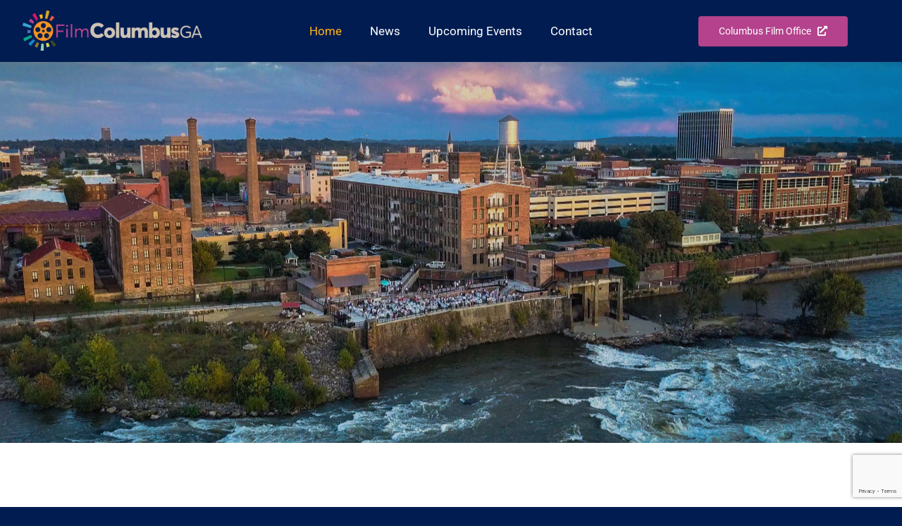

--- FILE ---
content_type: text/html; charset=utf-8
request_url: https://www.google.com/recaptcha/api2/anchor?ar=1&k=6LdRfuYqAAAAABeExLXEsHWZfYt8KLjt9DFaP7I5&co=aHR0cHM6Ly93d3cuZmlsbWNvbHVtYnVzZ2FuZXdzLmNvbTo0NDM.&hl=en&v=PoyoqOPhxBO7pBk68S4YbpHZ&size=invisible&anchor-ms=20000&execute-ms=30000&cb=ajuj9fjs1ukc
body_size: 48693
content:
<!DOCTYPE HTML><html dir="ltr" lang="en"><head><meta http-equiv="Content-Type" content="text/html; charset=UTF-8">
<meta http-equiv="X-UA-Compatible" content="IE=edge">
<title>reCAPTCHA</title>
<style type="text/css">
/* cyrillic-ext */
@font-face {
  font-family: 'Roboto';
  font-style: normal;
  font-weight: 400;
  font-stretch: 100%;
  src: url(//fonts.gstatic.com/s/roboto/v48/KFO7CnqEu92Fr1ME7kSn66aGLdTylUAMa3GUBHMdazTgWw.woff2) format('woff2');
  unicode-range: U+0460-052F, U+1C80-1C8A, U+20B4, U+2DE0-2DFF, U+A640-A69F, U+FE2E-FE2F;
}
/* cyrillic */
@font-face {
  font-family: 'Roboto';
  font-style: normal;
  font-weight: 400;
  font-stretch: 100%;
  src: url(//fonts.gstatic.com/s/roboto/v48/KFO7CnqEu92Fr1ME7kSn66aGLdTylUAMa3iUBHMdazTgWw.woff2) format('woff2');
  unicode-range: U+0301, U+0400-045F, U+0490-0491, U+04B0-04B1, U+2116;
}
/* greek-ext */
@font-face {
  font-family: 'Roboto';
  font-style: normal;
  font-weight: 400;
  font-stretch: 100%;
  src: url(//fonts.gstatic.com/s/roboto/v48/KFO7CnqEu92Fr1ME7kSn66aGLdTylUAMa3CUBHMdazTgWw.woff2) format('woff2');
  unicode-range: U+1F00-1FFF;
}
/* greek */
@font-face {
  font-family: 'Roboto';
  font-style: normal;
  font-weight: 400;
  font-stretch: 100%;
  src: url(//fonts.gstatic.com/s/roboto/v48/KFO7CnqEu92Fr1ME7kSn66aGLdTylUAMa3-UBHMdazTgWw.woff2) format('woff2');
  unicode-range: U+0370-0377, U+037A-037F, U+0384-038A, U+038C, U+038E-03A1, U+03A3-03FF;
}
/* math */
@font-face {
  font-family: 'Roboto';
  font-style: normal;
  font-weight: 400;
  font-stretch: 100%;
  src: url(//fonts.gstatic.com/s/roboto/v48/KFO7CnqEu92Fr1ME7kSn66aGLdTylUAMawCUBHMdazTgWw.woff2) format('woff2');
  unicode-range: U+0302-0303, U+0305, U+0307-0308, U+0310, U+0312, U+0315, U+031A, U+0326-0327, U+032C, U+032F-0330, U+0332-0333, U+0338, U+033A, U+0346, U+034D, U+0391-03A1, U+03A3-03A9, U+03B1-03C9, U+03D1, U+03D5-03D6, U+03F0-03F1, U+03F4-03F5, U+2016-2017, U+2034-2038, U+203C, U+2040, U+2043, U+2047, U+2050, U+2057, U+205F, U+2070-2071, U+2074-208E, U+2090-209C, U+20D0-20DC, U+20E1, U+20E5-20EF, U+2100-2112, U+2114-2115, U+2117-2121, U+2123-214F, U+2190, U+2192, U+2194-21AE, U+21B0-21E5, U+21F1-21F2, U+21F4-2211, U+2213-2214, U+2216-22FF, U+2308-230B, U+2310, U+2319, U+231C-2321, U+2336-237A, U+237C, U+2395, U+239B-23B7, U+23D0, U+23DC-23E1, U+2474-2475, U+25AF, U+25B3, U+25B7, U+25BD, U+25C1, U+25CA, U+25CC, U+25FB, U+266D-266F, U+27C0-27FF, U+2900-2AFF, U+2B0E-2B11, U+2B30-2B4C, U+2BFE, U+3030, U+FF5B, U+FF5D, U+1D400-1D7FF, U+1EE00-1EEFF;
}
/* symbols */
@font-face {
  font-family: 'Roboto';
  font-style: normal;
  font-weight: 400;
  font-stretch: 100%;
  src: url(//fonts.gstatic.com/s/roboto/v48/KFO7CnqEu92Fr1ME7kSn66aGLdTylUAMaxKUBHMdazTgWw.woff2) format('woff2');
  unicode-range: U+0001-000C, U+000E-001F, U+007F-009F, U+20DD-20E0, U+20E2-20E4, U+2150-218F, U+2190, U+2192, U+2194-2199, U+21AF, U+21E6-21F0, U+21F3, U+2218-2219, U+2299, U+22C4-22C6, U+2300-243F, U+2440-244A, U+2460-24FF, U+25A0-27BF, U+2800-28FF, U+2921-2922, U+2981, U+29BF, U+29EB, U+2B00-2BFF, U+4DC0-4DFF, U+FFF9-FFFB, U+10140-1018E, U+10190-1019C, U+101A0, U+101D0-101FD, U+102E0-102FB, U+10E60-10E7E, U+1D2C0-1D2D3, U+1D2E0-1D37F, U+1F000-1F0FF, U+1F100-1F1AD, U+1F1E6-1F1FF, U+1F30D-1F30F, U+1F315, U+1F31C, U+1F31E, U+1F320-1F32C, U+1F336, U+1F378, U+1F37D, U+1F382, U+1F393-1F39F, U+1F3A7-1F3A8, U+1F3AC-1F3AF, U+1F3C2, U+1F3C4-1F3C6, U+1F3CA-1F3CE, U+1F3D4-1F3E0, U+1F3ED, U+1F3F1-1F3F3, U+1F3F5-1F3F7, U+1F408, U+1F415, U+1F41F, U+1F426, U+1F43F, U+1F441-1F442, U+1F444, U+1F446-1F449, U+1F44C-1F44E, U+1F453, U+1F46A, U+1F47D, U+1F4A3, U+1F4B0, U+1F4B3, U+1F4B9, U+1F4BB, U+1F4BF, U+1F4C8-1F4CB, U+1F4D6, U+1F4DA, U+1F4DF, U+1F4E3-1F4E6, U+1F4EA-1F4ED, U+1F4F7, U+1F4F9-1F4FB, U+1F4FD-1F4FE, U+1F503, U+1F507-1F50B, U+1F50D, U+1F512-1F513, U+1F53E-1F54A, U+1F54F-1F5FA, U+1F610, U+1F650-1F67F, U+1F687, U+1F68D, U+1F691, U+1F694, U+1F698, U+1F6AD, U+1F6B2, U+1F6B9-1F6BA, U+1F6BC, U+1F6C6-1F6CF, U+1F6D3-1F6D7, U+1F6E0-1F6EA, U+1F6F0-1F6F3, U+1F6F7-1F6FC, U+1F700-1F7FF, U+1F800-1F80B, U+1F810-1F847, U+1F850-1F859, U+1F860-1F887, U+1F890-1F8AD, U+1F8B0-1F8BB, U+1F8C0-1F8C1, U+1F900-1F90B, U+1F93B, U+1F946, U+1F984, U+1F996, U+1F9E9, U+1FA00-1FA6F, U+1FA70-1FA7C, U+1FA80-1FA89, U+1FA8F-1FAC6, U+1FACE-1FADC, U+1FADF-1FAE9, U+1FAF0-1FAF8, U+1FB00-1FBFF;
}
/* vietnamese */
@font-face {
  font-family: 'Roboto';
  font-style: normal;
  font-weight: 400;
  font-stretch: 100%;
  src: url(//fonts.gstatic.com/s/roboto/v48/KFO7CnqEu92Fr1ME7kSn66aGLdTylUAMa3OUBHMdazTgWw.woff2) format('woff2');
  unicode-range: U+0102-0103, U+0110-0111, U+0128-0129, U+0168-0169, U+01A0-01A1, U+01AF-01B0, U+0300-0301, U+0303-0304, U+0308-0309, U+0323, U+0329, U+1EA0-1EF9, U+20AB;
}
/* latin-ext */
@font-face {
  font-family: 'Roboto';
  font-style: normal;
  font-weight: 400;
  font-stretch: 100%;
  src: url(//fonts.gstatic.com/s/roboto/v48/KFO7CnqEu92Fr1ME7kSn66aGLdTylUAMa3KUBHMdazTgWw.woff2) format('woff2');
  unicode-range: U+0100-02BA, U+02BD-02C5, U+02C7-02CC, U+02CE-02D7, U+02DD-02FF, U+0304, U+0308, U+0329, U+1D00-1DBF, U+1E00-1E9F, U+1EF2-1EFF, U+2020, U+20A0-20AB, U+20AD-20C0, U+2113, U+2C60-2C7F, U+A720-A7FF;
}
/* latin */
@font-face {
  font-family: 'Roboto';
  font-style: normal;
  font-weight: 400;
  font-stretch: 100%;
  src: url(//fonts.gstatic.com/s/roboto/v48/KFO7CnqEu92Fr1ME7kSn66aGLdTylUAMa3yUBHMdazQ.woff2) format('woff2');
  unicode-range: U+0000-00FF, U+0131, U+0152-0153, U+02BB-02BC, U+02C6, U+02DA, U+02DC, U+0304, U+0308, U+0329, U+2000-206F, U+20AC, U+2122, U+2191, U+2193, U+2212, U+2215, U+FEFF, U+FFFD;
}
/* cyrillic-ext */
@font-face {
  font-family: 'Roboto';
  font-style: normal;
  font-weight: 500;
  font-stretch: 100%;
  src: url(//fonts.gstatic.com/s/roboto/v48/KFO7CnqEu92Fr1ME7kSn66aGLdTylUAMa3GUBHMdazTgWw.woff2) format('woff2');
  unicode-range: U+0460-052F, U+1C80-1C8A, U+20B4, U+2DE0-2DFF, U+A640-A69F, U+FE2E-FE2F;
}
/* cyrillic */
@font-face {
  font-family: 'Roboto';
  font-style: normal;
  font-weight: 500;
  font-stretch: 100%;
  src: url(//fonts.gstatic.com/s/roboto/v48/KFO7CnqEu92Fr1ME7kSn66aGLdTylUAMa3iUBHMdazTgWw.woff2) format('woff2');
  unicode-range: U+0301, U+0400-045F, U+0490-0491, U+04B0-04B1, U+2116;
}
/* greek-ext */
@font-face {
  font-family: 'Roboto';
  font-style: normal;
  font-weight: 500;
  font-stretch: 100%;
  src: url(//fonts.gstatic.com/s/roboto/v48/KFO7CnqEu92Fr1ME7kSn66aGLdTylUAMa3CUBHMdazTgWw.woff2) format('woff2');
  unicode-range: U+1F00-1FFF;
}
/* greek */
@font-face {
  font-family: 'Roboto';
  font-style: normal;
  font-weight: 500;
  font-stretch: 100%;
  src: url(//fonts.gstatic.com/s/roboto/v48/KFO7CnqEu92Fr1ME7kSn66aGLdTylUAMa3-UBHMdazTgWw.woff2) format('woff2');
  unicode-range: U+0370-0377, U+037A-037F, U+0384-038A, U+038C, U+038E-03A1, U+03A3-03FF;
}
/* math */
@font-face {
  font-family: 'Roboto';
  font-style: normal;
  font-weight: 500;
  font-stretch: 100%;
  src: url(//fonts.gstatic.com/s/roboto/v48/KFO7CnqEu92Fr1ME7kSn66aGLdTylUAMawCUBHMdazTgWw.woff2) format('woff2');
  unicode-range: U+0302-0303, U+0305, U+0307-0308, U+0310, U+0312, U+0315, U+031A, U+0326-0327, U+032C, U+032F-0330, U+0332-0333, U+0338, U+033A, U+0346, U+034D, U+0391-03A1, U+03A3-03A9, U+03B1-03C9, U+03D1, U+03D5-03D6, U+03F0-03F1, U+03F4-03F5, U+2016-2017, U+2034-2038, U+203C, U+2040, U+2043, U+2047, U+2050, U+2057, U+205F, U+2070-2071, U+2074-208E, U+2090-209C, U+20D0-20DC, U+20E1, U+20E5-20EF, U+2100-2112, U+2114-2115, U+2117-2121, U+2123-214F, U+2190, U+2192, U+2194-21AE, U+21B0-21E5, U+21F1-21F2, U+21F4-2211, U+2213-2214, U+2216-22FF, U+2308-230B, U+2310, U+2319, U+231C-2321, U+2336-237A, U+237C, U+2395, U+239B-23B7, U+23D0, U+23DC-23E1, U+2474-2475, U+25AF, U+25B3, U+25B7, U+25BD, U+25C1, U+25CA, U+25CC, U+25FB, U+266D-266F, U+27C0-27FF, U+2900-2AFF, U+2B0E-2B11, U+2B30-2B4C, U+2BFE, U+3030, U+FF5B, U+FF5D, U+1D400-1D7FF, U+1EE00-1EEFF;
}
/* symbols */
@font-face {
  font-family: 'Roboto';
  font-style: normal;
  font-weight: 500;
  font-stretch: 100%;
  src: url(//fonts.gstatic.com/s/roboto/v48/KFO7CnqEu92Fr1ME7kSn66aGLdTylUAMaxKUBHMdazTgWw.woff2) format('woff2');
  unicode-range: U+0001-000C, U+000E-001F, U+007F-009F, U+20DD-20E0, U+20E2-20E4, U+2150-218F, U+2190, U+2192, U+2194-2199, U+21AF, U+21E6-21F0, U+21F3, U+2218-2219, U+2299, U+22C4-22C6, U+2300-243F, U+2440-244A, U+2460-24FF, U+25A0-27BF, U+2800-28FF, U+2921-2922, U+2981, U+29BF, U+29EB, U+2B00-2BFF, U+4DC0-4DFF, U+FFF9-FFFB, U+10140-1018E, U+10190-1019C, U+101A0, U+101D0-101FD, U+102E0-102FB, U+10E60-10E7E, U+1D2C0-1D2D3, U+1D2E0-1D37F, U+1F000-1F0FF, U+1F100-1F1AD, U+1F1E6-1F1FF, U+1F30D-1F30F, U+1F315, U+1F31C, U+1F31E, U+1F320-1F32C, U+1F336, U+1F378, U+1F37D, U+1F382, U+1F393-1F39F, U+1F3A7-1F3A8, U+1F3AC-1F3AF, U+1F3C2, U+1F3C4-1F3C6, U+1F3CA-1F3CE, U+1F3D4-1F3E0, U+1F3ED, U+1F3F1-1F3F3, U+1F3F5-1F3F7, U+1F408, U+1F415, U+1F41F, U+1F426, U+1F43F, U+1F441-1F442, U+1F444, U+1F446-1F449, U+1F44C-1F44E, U+1F453, U+1F46A, U+1F47D, U+1F4A3, U+1F4B0, U+1F4B3, U+1F4B9, U+1F4BB, U+1F4BF, U+1F4C8-1F4CB, U+1F4D6, U+1F4DA, U+1F4DF, U+1F4E3-1F4E6, U+1F4EA-1F4ED, U+1F4F7, U+1F4F9-1F4FB, U+1F4FD-1F4FE, U+1F503, U+1F507-1F50B, U+1F50D, U+1F512-1F513, U+1F53E-1F54A, U+1F54F-1F5FA, U+1F610, U+1F650-1F67F, U+1F687, U+1F68D, U+1F691, U+1F694, U+1F698, U+1F6AD, U+1F6B2, U+1F6B9-1F6BA, U+1F6BC, U+1F6C6-1F6CF, U+1F6D3-1F6D7, U+1F6E0-1F6EA, U+1F6F0-1F6F3, U+1F6F7-1F6FC, U+1F700-1F7FF, U+1F800-1F80B, U+1F810-1F847, U+1F850-1F859, U+1F860-1F887, U+1F890-1F8AD, U+1F8B0-1F8BB, U+1F8C0-1F8C1, U+1F900-1F90B, U+1F93B, U+1F946, U+1F984, U+1F996, U+1F9E9, U+1FA00-1FA6F, U+1FA70-1FA7C, U+1FA80-1FA89, U+1FA8F-1FAC6, U+1FACE-1FADC, U+1FADF-1FAE9, U+1FAF0-1FAF8, U+1FB00-1FBFF;
}
/* vietnamese */
@font-face {
  font-family: 'Roboto';
  font-style: normal;
  font-weight: 500;
  font-stretch: 100%;
  src: url(//fonts.gstatic.com/s/roboto/v48/KFO7CnqEu92Fr1ME7kSn66aGLdTylUAMa3OUBHMdazTgWw.woff2) format('woff2');
  unicode-range: U+0102-0103, U+0110-0111, U+0128-0129, U+0168-0169, U+01A0-01A1, U+01AF-01B0, U+0300-0301, U+0303-0304, U+0308-0309, U+0323, U+0329, U+1EA0-1EF9, U+20AB;
}
/* latin-ext */
@font-face {
  font-family: 'Roboto';
  font-style: normal;
  font-weight: 500;
  font-stretch: 100%;
  src: url(//fonts.gstatic.com/s/roboto/v48/KFO7CnqEu92Fr1ME7kSn66aGLdTylUAMa3KUBHMdazTgWw.woff2) format('woff2');
  unicode-range: U+0100-02BA, U+02BD-02C5, U+02C7-02CC, U+02CE-02D7, U+02DD-02FF, U+0304, U+0308, U+0329, U+1D00-1DBF, U+1E00-1E9F, U+1EF2-1EFF, U+2020, U+20A0-20AB, U+20AD-20C0, U+2113, U+2C60-2C7F, U+A720-A7FF;
}
/* latin */
@font-face {
  font-family: 'Roboto';
  font-style: normal;
  font-weight: 500;
  font-stretch: 100%;
  src: url(//fonts.gstatic.com/s/roboto/v48/KFO7CnqEu92Fr1ME7kSn66aGLdTylUAMa3yUBHMdazQ.woff2) format('woff2');
  unicode-range: U+0000-00FF, U+0131, U+0152-0153, U+02BB-02BC, U+02C6, U+02DA, U+02DC, U+0304, U+0308, U+0329, U+2000-206F, U+20AC, U+2122, U+2191, U+2193, U+2212, U+2215, U+FEFF, U+FFFD;
}
/* cyrillic-ext */
@font-face {
  font-family: 'Roboto';
  font-style: normal;
  font-weight: 900;
  font-stretch: 100%;
  src: url(//fonts.gstatic.com/s/roboto/v48/KFO7CnqEu92Fr1ME7kSn66aGLdTylUAMa3GUBHMdazTgWw.woff2) format('woff2');
  unicode-range: U+0460-052F, U+1C80-1C8A, U+20B4, U+2DE0-2DFF, U+A640-A69F, U+FE2E-FE2F;
}
/* cyrillic */
@font-face {
  font-family: 'Roboto';
  font-style: normal;
  font-weight: 900;
  font-stretch: 100%;
  src: url(//fonts.gstatic.com/s/roboto/v48/KFO7CnqEu92Fr1ME7kSn66aGLdTylUAMa3iUBHMdazTgWw.woff2) format('woff2');
  unicode-range: U+0301, U+0400-045F, U+0490-0491, U+04B0-04B1, U+2116;
}
/* greek-ext */
@font-face {
  font-family: 'Roboto';
  font-style: normal;
  font-weight: 900;
  font-stretch: 100%;
  src: url(//fonts.gstatic.com/s/roboto/v48/KFO7CnqEu92Fr1ME7kSn66aGLdTylUAMa3CUBHMdazTgWw.woff2) format('woff2');
  unicode-range: U+1F00-1FFF;
}
/* greek */
@font-face {
  font-family: 'Roboto';
  font-style: normal;
  font-weight: 900;
  font-stretch: 100%;
  src: url(//fonts.gstatic.com/s/roboto/v48/KFO7CnqEu92Fr1ME7kSn66aGLdTylUAMa3-UBHMdazTgWw.woff2) format('woff2');
  unicode-range: U+0370-0377, U+037A-037F, U+0384-038A, U+038C, U+038E-03A1, U+03A3-03FF;
}
/* math */
@font-face {
  font-family: 'Roboto';
  font-style: normal;
  font-weight: 900;
  font-stretch: 100%;
  src: url(//fonts.gstatic.com/s/roboto/v48/KFO7CnqEu92Fr1ME7kSn66aGLdTylUAMawCUBHMdazTgWw.woff2) format('woff2');
  unicode-range: U+0302-0303, U+0305, U+0307-0308, U+0310, U+0312, U+0315, U+031A, U+0326-0327, U+032C, U+032F-0330, U+0332-0333, U+0338, U+033A, U+0346, U+034D, U+0391-03A1, U+03A3-03A9, U+03B1-03C9, U+03D1, U+03D5-03D6, U+03F0-03F1, U+03F4-03F5, U+2016-2017, U+2034-2038, U+203C, U+2040, U+2043, U+2047, U+2050, U+2057, U+205F, U+2070-2071, U+2074-208E, U+2090-209C, U+20D0-20DC, U+20E1, U+20E5-20EF, U+2100-2112, U+2114-2115, U+2117-2121, U+2123-214F, U+2190, U+2192, U+2194-21AE, U+21B0-21E5, U+21F1-21F2, U+21F4-2211, U+2213-2214, U+2216-22FF, U+2308-230B, U+2310, U+2319, U+231C-2321, U+2336-237A, U+237C, U+2395, U+239B-23B7, U+23D0, U+23DC-23E1, U+2474-2475, U+25AF, U+25B3, U+25B7, U+25BD, U+25C1, U+25CA, U+25CC, U+25FB, U+266D-266F, U+27C0-27FF, U+2900-2AFF, U+2B0E-2B11, U+2B30-2B4C, U+2BFE, U+3030, U+FF5B, U+FF5D, U+1D400-1D7FF, U+1EE00-1EEFF;
}
/* symbols */
@font-face {
  font-family: 'Roboto';
  font-style: normal;
  font-weight: 900;
  font-stretch: 100%;
  src: url(//fonts.gstatic.com/s/roboto/v48/KFO7CnqEu92Fr1ME7kSn66aGLdTylUAMaxKUBHMdazTgWw.woff2) format('woff2');
  unicode-range: U+0001-000C, U+000E-001F, U+007F-009F, U+20DD-20E0, U+20E2-20E4, U+2150-218F, U+2190, U+2192, U+2194-2199, U+21AF, U+21E6-21F0, U+21F3, U+2218-2219, U+2299, U+22C4-22C6, U+2300-243F, U+2440-244A, U+2460-24FF, U+25A0-27BF, U+2800-28FF, U+2921-2922, U+2981, U+29BF, U+29EB, U+2B00-2BFF, U+4DC0-4DFF, U+FFF9-FFFB, U+10140-1018E, U+10190-1019C, U+101A0, U+101D0-101FD, U+102E0-102FB, U+10E60-10E7E, U+1D2C0-1D2D3, U+1D2E0-1D37F, U+1F000-1F0FF, U+1F100-1F1AD, U+1F1E6-1F1FF, U+1F30D-1F30F, U+1F315, U+1F31C, U+1F31E, U+1F320-1F32C, U+1F336, U+1F378, U+1F37D, U+1F382, U+1F393-1F39F, U+1F3A7-1F3A8, U+1F3AC-1F3AF, U+1F3C2, U+1F3C4-1F3C6, U+1F3CA-1F3CE, U+1F3D4-1F3E0, U+1F3ED, U+1F3F1-1F3F3, U+1F3F5-1F3F7, U+1F408, U+1F415, U+1F41F, U+1F426, U+1F43F, U+1F441-1F442, U+1F444, U+1F446-1F449, U+1F44C-1F44E, U+1F453, U+1F46A, U+1F47D, U+1F4A3, U+1F4B0, U+1F4B3, U+1F4B9, U+1F4BB, U+1F4BF, U+1F4C8-1F4CB, U+1F4D6, U+1F4DA, U+1F4DF, U+1F4E3-1F4E6, U+1F4EA-1F4ED, U+1F4F7, U+1F4F9-1F4FB, U+1F4FD-1F4FE, U+1F503, U+1F507-1F50B, U+1F50D, U+1F512-1F513, U+1F53E-1F54A, U+1F54F-1F5FA, U+1F610, U+1F650-1F67F, U+1F687, U+1F68D, U+1F691, U+1F694, U+1F698, U+1F6AD, U+1F6B2, U+1F6B9-1F6BA, U+1F6BC, U+1F6C6-1F6CF, U+1F6D3-1F6D7, U+1F6E0-1F6EA, U+1F6F0-1F6F3, U+1F6F7-1F6FC, U+1F700-1F7FF, U+1F800-1F80B, U+1F810-1F847, U+1F850-1F859, U+1F860-1F887, U+1F890-1F8AD, U+1F8B0-1F8BB, U+1F8C0-1F8C1, U+1F900-1F90B, U+1F93B, U+1F946, U+1F984, U+1F996, U+1F9E9, U+1FA00-1FA6F, U+1FA70-1FA7C, U+1FA80-1FA89, U+1FA8F-1FAC6, U+1FACE-1FADC, U+1FADF-1FAE9, U+1FAF0-1FAF8, U+1FB00-1FBFF;
}
/* vietnamese */
@font-face {
  font-family: 'Roboto';
  font-style: normal;
  font-weight: 900;
  font-stretch: 100%;
  src: url(//fonts.gstatic.com/s/roboto/v48/KFO7CnqEu92Fr1ME7kSn66aGLdTylUAMa3OUBHMdazTgWw.woff2) format('woff2');
  unicode-range: U+0102-0103, U+0110-0111, U+0128-0129, U+0168-0169, U+01A0-01A1, U+01AF-01B0, U+0300-0301, U+0303-0304, U+0308-0309, U+0323, U+0329, U+1EA0-1EF9, U+20AB;
}
/* latin-ext */
@font-face {
  font-family: 'Roboto';
  font-style: normal;
  font-weight: 900;
  font-stretch: 100%;
  src: url(//fonts.gstatic.com/s/roboto/v48/KFO7CnqEu92Fr1ME7kSn66aGLdTylUAMa3KUBHMdazTgWw.woff2) format('woff2');
  unicode-range: U+0100-02BA, U+02BD-02C5, U+02C7-02CC, U+02CE-02D7, U+02DD-02FF, U+0304, U+0308, U+0329, U+1D00-1DBF, U+1E00-1E9F, U+1EF2-1EFF, U+2020, U+20A0-20AB, U+20AD-20C0, U+2113, U+2C60-2C7F, U+A720-A7FF;
}
/* latin */
@font-face {
  font-family: 'Roboto';
  font-style: normal;
  font-weight: 900;
  font-stretch: 100%;
  src: url(//fonts.gstatic.com/s/roboto/v48/KFO7CnqEu92Fr1ME7kSn66aGLdTylUAMa3yUBHMdazQ.woff2) format('woff2');
  unicode-range: U+0000-00FF, U+0131, U+0152-0153, U+02BB-02BC, U+02C6, U+02DA, U+02DC, U+0304, U+0308, U+0329, U+2000-206F, U+20AC, U+2122, U+2191, U+2193, U+2212, U+2215, U+FEFF, U+FFFD;
}

</style>
<link rel="stylesheet" type="text/css" href="https://www.gstatic.com/recaptcha/releases/PoyoqOPhxBO7pBk68S4YbpHZ/styles__ltr.css">
<script nonce="8uiATYEiZvz2FPG3uRzjBg" type="text/javascript">window['__recaptcha_api'] = 'https://www.google.com/recaptcha/api2/';</script>
<script type="text/javascript" src="https://www.gstatic.com/recaptcha/releases/PoyoqOPhxBO7pBk68S4YbpHZ/recaptcha__en.js" nonce="8uiATYEiZvz2FPG3uRzjBg">
      
    </script></head>
<body><div id="rc-anchor-alert" class="rc-anchor-alert"></div>
<input type="hidden" id="recaptcha-token" value="[base64]">
<script type="text/javascript" nonce="8uiATYEiZvz2FPG3uRzjBg">
      recaptcha.anchor.Main.init("[\x22ainput\x22,[\x22bgdata\x22,\x22\x22,\[base64]/[base64]/MjU1Ong/[base64]/[base64]/[base64]/[base64]/[base64]/[base64]/[base64]/[base64]/[base64]/[base64]/[base64]/[base64]/[base64]/[base64]/[base64]\\u003d\x22,\[base64]\x22,\x22wqlMwr1mwoFkw4R5IsKnJRvCscOMw7zCucKaWHhHwp5TWDtrw7HDvnPCoVIrTsOdMEPDqk3Dt8KKwp7DhggTw4DCmMKJw68kX8KFwr/Dji7Dgk7DjBEEwrTDvWDDt28EPsOlDsK7wqbDuz3DjgbDk8Kfwq8vwr9PCsOHw4wGw7scTsKKwqgDNMOmWlFJA8O2OcO1SQ5+w4sJwrbCgcOGwqRrwo/CnivDpTlmcRzCtD/DgMK2w5hGwpvDnAbCuC0ywqTCu8Kdw6DCuxwNwoLDhmjCjcKzSsKSw6nDjcKRwovDmEIMwpJHwp3Ci8OIBcKIwoHChSA8AQ5tRsKXwolSTg0EwphVV8KVw7HCsMOKIxXDncO7SMKKU8KgGVUgwqzCg8KuekrCi8KTIn3CjMKib8KZwrA8aAfClMK5wobDtsOkRsK/w6siw453DDMON3pLw7jCq8OEeUJNO8O0w47ClsOmwop7wonDmXRzMcK6w7Z/ITrCosKtw7XDinXDpgnDiMKGw6dfeg1pw4UTw73DjcK2w7RhwozDgR87wozCjsOYJEd5wql5w7cNw4A4wr8hEcO/w41qY24nFUTCsVYUJXM4wp7Cr2tmBmPDkQjDq8KvEsO2QXDCv3p/[base64]/[base64]/CqzrDlsKaw7HCjCUeRsKQSGMpcMOmVcOfwonDksOTw70Ew77CusORVlPDkkV/[base64]/CqErCnMOuwqDDosO7VybDjynDssOqOzBlwozCilpdwrYTScOlP8OIbC5WwqpvWcKzLUQTwocUwoPDs8K4GMO7czvClCLCrHzDrkfDtMOKw47Dj8O7wrdbF8O6L3hrUGc/KhnCvGrCrxTCukvDvm8CJcKWOMK6wobChCvDoCzDv8KrcijDvsK1D8OuwrzDv8KUC8OKEsKuw6Y1HE8Rwo3DsmbDq8KNw4jCpwXCjmbDpwRuw5TCnsOowqAZYMK+w5/[base64]/[base64]/CvMKvwoYpw786NQIsw4/[base64]/LicPw47Cn0DCi3FswpkTw4bDisORYSdXDHRrQMOycsKFUsKww63Ci8OnwpQzwowteGLCu8OrFQMjwrrDhcKoQgY6bcKGIkrDp24Cwr0sIsO/w50pwodFEFZMUDoSw6QtLcK7w4vDhQo5RRLCqMKPX0LClcOKw5liKjxXMGjDu3LCmMKfw6vDmcKqJ8ORw7okw43CucK1D8O/XsOtWkNAwrF+MMObw7RBwp/CiBHCmMK6JsORwofCv2HDtkzCn8KaJlRLwrxYUQXCuhTDux3CoMOyJHdpwoPDjmbCn8O5w4XDt8K5LRkPVcKDwrrCqznDs8KhL3ocw5ATwpnCn3/Dqh59JMOvw6fCtMOPZV7Dk8K+bjHDpsO3dHvCvcKcXArCrGUfb8KoRMOaw4LClMKKwpXCnG/DtcK/woBpY8OzwqJOwpnCuSbClBXCnsK5IyTChgfChMOtJmzDlMOew7jDuU5IEcKrTg/[base64]/CmDYIw73CmMKZw61LwoDCu2/DkMKeVsOZw41zwo3CtSTCrUpKG0rCn8KHw6tBT17CoW7DisKlX3HDtTtKFxvDmBvDscOCw7cSRGllDcOGw4nCu09twq3ClcKhw5k9wrhcw6FSwrd4FsKkwq/Cs8OFwrx0DQo1DMOPWHzDkMKjNsKMwqQow6wKwrgPSFU/wojCrMOLw7vDp3Euw5Rcwop6w7w2wqLCsU7CuQnDkMKUQCXCosONYlXCkcKoCUfDgsOgRSZ8W1hEwrrCpQgxwoU/wq1Kw7AZwrpodTDChko1EMOPw4nCpsOPfMKVXRPDmn1iw6I9wrbCkcKrZm9uwo/DosKyb0TDp8Klw5DCv2DDhcKDwqUyFMK1wpZ0VzzCqcOKwqPDsWLCpjzDvMKVIlnDn8KDRHTCvsOgw7sZwqbDnTADwqXDqlbDkADChMOWw4LDhTEHw6XDrsODw7TDmC7DocKww5nDn8KKVcOJBVA3OMOBG219HwF8w4hGwp/DriPDmSHDnsO/OlnDlBDCksKZDsKnwqzDpcO8w6c0w7jDoGDCq2BueWQew53DjDXDosOYw73Cv8KjXcO2wr0wORVMwoEbMU5FKBpNHMO8Fw7Dp8KwNzBfwoZMw6/CnsK2ccKtMQjCqwMSw51WdC3CgFwkBcOxwpfDnTTCp39eB8OQYikswpHDtzpbwoQzQsKqwr3CmsOrP8OFw7PCl0vDnEtew6RJw4zDisOuw61BHMKbw7TDr8Kiw6QNDMKrf8OSLVLCnj7CscKGw7pvFcOVPcOow4ooNsObw4zCilc1w4TDlifDozwWCwFawp4tRsKzw7/DuArCjcKnwpTDoQIpLsOmacK/[base64]/[base64]/w5fCn8KKOABTwrgZUcOWI8KawplNK0/[base64]/[base64]/woQmOMOaw7wMMH7CuXbCkHUtwrvDhybDnU/CncK8H8OOwr8Fw7HClUfCsD7DrcKYenPDrsOmXcOFw6PDpncwPU/Ch8KKenjCjCtSw43DjsOsW2TDl8Odw58vwqgGHsKXAcKBQl7CpFzCixsLw7d4QG/Cv8KLw7PCu8Oww7PCvsOHwph3woFnwpzCsMKuwp/CmMORwoEDw7PCoDjCpkVRw5HDkcKNw7zDgMO/[base64]/Ct8KPTsKPwq3CmcOBw6o5TGbCs2LCqcOSw6XCoj9AdHpQwotDU8KIw4BBD8O1w7hlw6Ncc8OjLxNRwrXDtcKGDMOiw61VSQTChhzCpx7CoyATB0zCji/Di8KXXHYWw4JAwrfCpFpVaRYYVMKiISHCuMOaWsObw555W8KxwokTw6DCj8OQw4Nawo9Ow4k/J8K6w7YzL2TCjgxEwpQSw6jCm8OFATdoSsOhDnjDqljCv1psUB5EwpZ9wr3DmQ7DhCPCilJ3wo3Dq3rDnW4dwqULwrzDiQzCicKfwrMxElNGbMODw4zDucOtw7jDtcKFwr3Chm9+b8Onw6V/[base64]/fkNmw53DoSQqKDJya8K2w4RtTcKGwqvDmF7DkQxhecOIKDnClMOfwq/DhcKAwo3DjENrWwcdQiMnC8K5w6pRb3/Dk8KFBMKHfRjCuxDCvWfCuMO+w7bCl3PDtcKewqXCqMOLOMOyFsOiGFDCiUsdccOpw6XClcKkw5vDi8OYw6d7wqssw4bDtcKAG8KSwoHCgV/CrMKBeUvCgcObwo0CNCLDu8KhIMObHsKew7HCj8KOYTPCj1zCpcOFw7U4wpVkw4V/I2cDPQhBw4DCkR/DvAJnTwdFw4osZxUiEcK9Z3xVw5gXECMlwokvasOAScKrZx3Don3DjMOJw4nDql/Du8ODEQkkM0HCkcKlw5bDjcKoWcOvGsKPw7fDslrCucK4CmXDu8K5WsOOw7nDucO1QF/CqTPDvWrDg8KCb8OsLMO/[base64]/w4huwoTCsiJJbcOrwpLDrMO6HsKEwqbDjsKCVsOUwpDChQlxRnMsVzLCucObw5J4dsOQCgBIw4LDrmPDsT7CpUNXdcKgwopAZMKIw5JuwrLDlMKuB27DgcO/W3XCnDLCs8OvEsKdw4TCh0pNwqrCvcOYw7/Dp8KbwrfCqXQ7J8OeI3N1w7DCvcKqwqfDssOTwpfDtcKIwqguw4VAe8Kxw7rCrDgyWG0Ww4UVWcKjwrXCgcKrw7VBwr3CmsOoRcOSwonDqcO8f3nDmcKGwq1hw7Icw48HJ2gNw7ReIV11FsKdeFvDlnYZN38Nwo7DocOCSsOlQcOQw5IGw5R9w7/CucKgwrjCsMKAMAXDsVXDqDBPXgjCtMOFwo0+bh0Ow4/[base64]/VG5xwpYjw7J/esK5w7N5TnTCs8K/w6HDqMK2a8OZZ8Kow4TCucKcwpHDqR/[base64]/Cu8OgOcOow53DvcOVwqhMDMOLwrzCtsO8U8K9QCjCv8Ouwo/CjibDlQ7CiMKaw77Ci8OdU8KCwpXCgMOrcHfCmEXDum/DpcOSwoMQw4DDiHc6w6wVw6wMS8KMwojCoVfDt8KUO8KZFjxgPsK7NyrCnsOGNBFJOcOCc8KHw7MbwrTDlTY/FMKGwqxpcHjCtsO8wqnCnsOrw6F4w5/Cn0MuXsKEw48qVzLDtMKYYsK4wrjDvsOBU8ORY8Kzw7VNUUILwpTDlwMGTMOQwr/CsCQRT8KxwrJjwoUAH24awppaBxRIwohAwoBlcB9iwpDDusO6wq4UwqVJUATDtsO9MQvDmMKrdsOjwp/CmhwOU8K8wottwodQw6hvwpQJCETDj3LDqcKJJMKCw6Q/bMOuwozCscOHw7QNwo8JUhwrwprDtMOWID5lbC3CicOqw4YFw4lieUBaw6rCoMKAwqLDqW7DqsOlwpAvJsO+R398LXwkw4/DqGrChcOhRsOzwo8Cw4Niw4dVTlnCqGVzLkJAZ3HChW/[base64]/w6/Cg8O8bMKHwovDi1nDrTPDksORTcKjFcK3JgpJw7/DimvDjcOiFsOldcOFPTYzb8OeXMOmVyjDnRh1dsKxwrHDn8O5w6bCp087w703w4Qiw5MZwp/CiT7DkB8kw7nDpDXCqsOefU8gw6J6w4Qqwq4AM8KiwrURMcOuwqvCpsKNRMKmfwxQw7LDjMKmIh9QXH/[base64]/CH08w7DCvE9PB8ODUTTDisOKwpbDigrCvHbDs8KgwrrDsRcQR8OyQUXCumzCg8Kswo5ywqfDhcKCwrcSCkDDgiQSwrMDFcOOYUdse8KZwo54YMO3wpTDksOAbF7CkcKHw6/CtRnDrcK0w5LDgcK6wqEpwrZwZEhXw7LCiCBpUcKkw4jCucKwQcOmw7rDqMKEwpBGUng6DMKpEMKGwps7CMOROcKNJsOTw43DuHrCv2rDq8KwwrbCnsKcwolvY8OOwqLDuHUhWxzCqygww7scwoZ5wpXDkVvCtcOcw6vDhH9twqLCn8ObKw7ChcOtw60Bwq/CtTRyw51UwpIPw7JSw5DDncKqbcOowrsywpZkG8K5O8O6CzDDmHLDqMOIXsKeacKJw4hbw5xVNcOYwqQswrJawo8zXcOaw6HCncOvdE9Hw51IwqHDjMO8FsONwrvCvcKFwoFuwo3DocKUw47DocOVOBU+woFRw7xRLE1xw4hsecOKMMOnw5lewotMw67CgMKewop/IcOLwpLDrcKlO1/DoMK7UGsTw4V/fRzCi8OgLMKiwonCv8KGwrnDsy4DwpjCmMKnwrFIw6DCuSbDmMOfwoTCisOAwqFLKGbCm0xSKcOmTsK9K8KULsOTU8OGw6d/[base64]/DkA08ccOxGF3DlMOzwqFBw7HDqnPDhgxxw7FBLTHDmsKQXcO7w6PDmXZNZAQjYMKHdsKyDBLCs8OEFsK9w4pPesKMwpBOfcKcwoAQeRPDosO4w7fCpsOgw707YgtWwqTDmVA3CXfCtzg/wqh0wqPDu1l6wrY1Liddw7EhwpXDhMOiw7DDjTVbwr0oCsKuw4YYAsKwwpDCnsKxI8KAwro2Sncqw7TDssKyL03DmcK8w6cLw4XDtltLwpxTTcO+wqrCmcKnesKeHjHCgQ1+UEnCh8KID2DCmUnDvMK7wrjDqsO/w6AhFjjCkFzCtVAfwrltT8KYEMKxBF/Dt8KFwoMdwq5UdFDDsUjCosKjDhBmByECK0/CuMKgwo8pw6fCscKTwoFyAiw0PEceIMOgUsO/[base64]/[base64]/CrxAgEsKEbBPDisKxw5LCvy7CuADCpMK4S8OUS8KPw5AFwqLCuj1oGnpTwrx9wp9+BzN1Zllmw6waw4p6w6jDsQUjPnbChcKJw6V0w5YGwrzDisK+wqbDpsKVSMOXRQ5Iw7kawoccw78Ew7tdwoDDgxbCo0/CmcO2w7pnEVAvw7rDksKATMK4a3s1w6wEBQMgdcOtWQUlecOcD8OIw67DrcOUfjnCs8O4YTcGDHMLw5/DnwXDtR7Cvn4PbsOzXg/[base64]/ITjDog3CmcKLWsOHfF3Di8KIw4lhLzlNw5vCnMKrQjjDkBVWw4zDu8KgwoXCtMKdT8KgR2VcGipZw4Jfwplww4gsw5bCvGHDvnLCpSNbw7rDoHQOw79vQXJfw5rCmi3DrcKIDDMNBEbDiTLCgcKQNljCvcOUw5pEAzAFw7YxBMKtVsKFw51Kw44DQMO1K8KqwrREwr/CjxbCncKqwqp0FsKqwq5eejLCml5bacOVecKHEMOOeMOsWW/DvnvDikTDoD7DpzzDu8Kzw5Z7wr9OwqrCosKHw6DCk1Rlw40JHMK8wqrDr8Kawq/CrSk9V8KgWcKNw6AyADDDj8ObwpEaFMKcWcOQOU/CjsKPw69kCmQXQi7Dgg/[base64]/Wx4Kw6cTcU1masOgXTAywoLCsXNrwq5NFMK6IRswFsKTw7XDisOiwp3DjsOVSMOnwpEeZsKIw5HDp8O0wq3DnkI/VzHDhnwMwpfCu1jDrxcJwpYxMMO8w6HDocOAw5TCk8O/Cn7DpTE0w7vDm8ONAMOHw5BKw5vDr0PDgSHDoBnConhHXMOwGQvDoQNfw5bDnFAdwqtFw6NpbGfDgsO+UcKGQ8KfDsKIT8KJd8OHbw5XOsKia8OxaWsTw67DgC/CrmjCmhHCk0/DgU9Nw5QNYcO5YH9Uwp/Dhg5XDUDDqH8VwrTCkEXDrsKwwqTCg2wWwo/CjywJwpnCvcOJwpPDrsKzDHfCuMKKFycZwql7wq9hwobDgELDoy3DuiIXZ8KbwosvKMK1w7U2Q3/[base64]/DjMK1wr/DucKJwq8MQzvCrMKyOFIYwpPDk8OGNjIXH8OVwpHCmBLDjsOEQTYFwrfCocO7OMOqUFbCr8Ocw6XDrsKJw6XDo2ZAw7dlAiJSw4tNdmIcJlDDlMODHmXClWnCi3/DgMOcAErCmsK4bWzCmnDDniFYJcOUworCtHfDiwEUN3vDg3nDncK5wrsxJEkLbMOKWMK/wo7CusOPGgzDgUfDpMOiLcOYwo/Dk8KYXXXDlmHDmCBywqDDtsODGsO0WBxNVVvCksO7EsOnLcKeLXfCnsKXLsOtQgvDtS3Di8OMBcO6woJkwpLCmcO9wrbDqw46e3nCt0tuwrbCuMKOfsKgwqzDg0vCosKcwprDjsKpY2rClsOUKGEuwoovBmzClcOxw4/Dk8KFKXF3w40fw7fDvk5Yw4Q+chvCvSJkwp3DnVHDgQfDmMKrQBrDisOvwrvDtsKxw4IqXwIiw4M8DcOXQ8ObL0DCl8KhwovChMO/MsOow78lR8Ouw5vCv8Oww5pYCcKuZcKBeyPCicOxwokIw5BVwqjDgX/CsMKfw7TCjy/[base64]/a0siw6IVFgbCjMKyBHhrGl1qw4Fxw4vCvMOKBAjCmcO1MmXDksOZw4vDmn7Cq8K3bMKKcMK3wqF5wrApw5zDiiPDoUbCicK3wqRucFkqGMKbwoTCg37DscKAXyjDkSdtwr3CmMKWwqAmwpfCkMO7wr/DsRrDrnQZeTzChAcoVsKQc8Oew7wlWMKAVcO2DkA/w6vCpcO9bk7CssKSwrg6fHHDv8Kxw4t5wowlNMObG8K3Sg3Ckg15MsKDw47DpxJyWMOOHcO7w6YmQ8O0wqUTGX4twowxA0bCmsOUw4ZaYgnDg2pNBgvDux4PE8KYwq/CvgITw6nDs8Kjw7o2KsKgw6zDs8OsP8Ouw5fDgDjDnAx8LcK3w64Kwp4CHMKEwrkqSMK6w5bCm3FqODfDlyYOFnR3w7jDv2zChcKpw7DDinlJG8KvJwTCqHTCigbDkynCpBnDl8KOw53DsixJwq47IMOqwrfCgXLCocOva8Okw4zDvj8xRnLDiMKfwp/DmVcsHk7DssOLU8Onw7NSwqrDpcKuUXvCiWLDoj/[base64]/CicOyw5zDicOaS8KPB13Di8OERlQxw4/[base64]/W01RKDPCn1fCpMKxTcOQWsK+OnPCrcKhesODV8KAVcK7w6LDkQfDvlALYMOdwqnCjUbCtiEVw7fDpcOmw67ChcKhKEfCvMKxwoEhw7rClcOiw4DDqm/Dt8KAwpTDiCTCrsKvw4PDhy/DnMKJbUjCocKXwo/Ds1nDuQrDsTYAw6diG8ObfcOxwrXCrAfClcOPw5VtWMKcwp7CqcKRa0wtwoDDslHCtsKvwqpdw68eI8K9B8K6HcOVRngQwopXV8KAwr/ClzPCrFx+w4DDs8Kpc8KvwrwidcOsJTw4w6RAw4UwP8KYPcKSI8Okc0EnwozCocOtPBFIY05SQGFHNG/DinNdOsOcV8OFwqTDjsKabjR+Q8OFOxs/acK3w7vDpgFkwpZQKy7ChhBVaX7DnsONw6LDosK8IS/Cgm1XGBjCnyfDoMKHPEnCgkkgwoPDmcK6w4rDkCLDt1MOw5bCicO3wr0Zw6PCncOxWcOqCsKlw4zCgsKaHyo1VmLCt8O8J8OzwqgPPsOqCBTDocK7KMKpMlLDqGjCmcOQw5zCoWrCgMKAV8O9wqvChSxKAR/[base64]/DlsO/OMOwOgzDrcKAwqs4w67Ch8OeEcKYw69LwqcdZVwvwohKNAjCiSnDvAfDl3TDphnDoE5Cw5jClj/DrMOXw7/[base64]/HCZADm/[base64]/w57DnWwswrHCq0JkwpY4w4Evw7PDvcKQwpjDr1/CqknDssOjER3DlzzDhcKScFsnw5FMw6fDkcOrw4JGLDHCg8OWOG4kC0UMcsOTwqlew7lALmByw5FwwrnCt8Ojw53DgMO8wotGZMKbwpZ+w6/DocKDw7N6W8O9fy3Dj8OAwo5GLsOAw6HChcOFasKaw6Fpw5MJw7Ztw4XCn8K7w6dgw6TCsHjClGALw63Dum/CnDpDakLCln/[base64]/CsOQcDbCu38qMsOrecOMw7LDiSjCmkXDn2cnw53CrG8DwqfCswIqOAbDssOPw50kw5FFfTfDi0JvwpTCrFobFUTDs8Odw77Dvh9KfMKYw7U/w5/Ch8K1wovDpsOOEcKLwrkWCMOff8KjRsOhE3UAwq/CtsK7HsKafAVvI8OqBhXDpcO7w4kfWmTDlnnCmx7CgMONw6/DrQnCnCTCgMOIwoUHwq9HwqM8w6/[base64]/Ck2kmw7DDt8KFGsOBJMOrwqQJDzzDghw0c0BdwpDCtQk8LsKGw6/[base64]/DksKeOhM3woPChUjCh0IWw4YrHsKtwqgMwr0QAcKKwpvCv1XCqlsIw5rCpcKHAXHDk8OVw5VzLMKxHmDDunLDi8OWw6PDtA7CmsK4bgLDqSrDpygxa8OXw5lWw58Ew6Erw5lcwrY6Rm1rAn5CdMKjw7vDjsKYVW/Ck0rCo8O5w5lXwp/Ch8KqKgbDoVtfZcOeAsOGAxXCqw8FBcOAAT/Csk/[base64]/DtcO4R1MxN8O6AcKyw6bCgyzDu8OpF8OPw44dw6fCrcKAw6nDk3HDq3rDjcOkw6rCo2DCu0vCtMKEw50nw4FFwrQRTSlxwrrDusOow7Vvw6/DmMKCRMOIwrJNHcKHw6UJJCLCln1/w4dLw5Ijw6cOwq/CpsOPDGjCh0PDrDHChTPDn8KFwqbCmcOwdMOUd8OqO0pFw6RDw4TCl0/Dt8OrLsO0w4V+w4zDtgJAERTDpzPCvgtIwqjDpxcBDznDp8KZDRpHw58KUcODMCjDrX4lAcO5w71pw5jDk8K9YDzDrcKLwrcqFMKHVA3DjAxEw4NDw5YEUnIqwp/DtsOGw78cKWR4GB/CjMK5E8KzBsOXw6lyKQEhwpQTw5jCjllow4TCtcK8NsO8HMKPPMKpHlnCh0BrRDbDgMKOwrBMOsOGw7PDtcKRbC7CjCbDlsKZBMOnwohWw4LCrMOtw5zDrsKre8OPwrfCtG4GVsOowoDCn8OzKV/[base64]/DvVhjNE/Cnld5FcKaEjJewoHCrMKtPUbDicKSG8KJw5rCqsOoMcOkwo8UwpTDtcKbA8Kdw4jDlsK8asKiPXDCvibChTotTcKbw5HCu8O7wql2w7Aef8Kow6A6PB7Dg1kdMsOQBsKZWBIUw6xyVMO2WsOnwovCisKQwp50Zh/Ck8O/wr7Coi7DoCjDh8OHFsK7woDClEjDkH/[base64]/wqvDkmHDpMOvw57CgysHw48ww6tcw4kaJiw7HcOMw4ctwrTDlcOGwprDrcKITxXCjcKdSjoaeMKXXcO0XsOnw5l3NsKiwosPKTXCpcKIworCtzdWwpbDkjLDnTrCjx07AUhPwoLCtnfCgsKke8OLwq0ZEsKCE8OSwpDCvHI+eEgIWcK1w7taw6RBwppSwp/DqkLCucKxwrMSw7jDg10Kw7hHaMOqJxrCh8Kdwo/DrzXDtMKZw77CkVxzwqxNwrA1wqoow60EL8KAXETDvV/Co8OKIyHCvMKywrrCucKnPidpw5XDpzBNQSvDt2XDhncrwptHwpfDi8OsIRxbwrghe8KVXjfDoXNnXcK1wrbCiQvCpcK/w4cdZVTCmHZZRn7DrmJjwp3Cs2Epw4/Dj8Kla1DCt8OWwqPDqQ9xJ2MZw7cKLmXCujMywprDi8OlwrvDuBTCtcOiW0PCl1zCuQ53CCg4w60ub8OQNcK7w6PDhCfDp0HDqwREVHA6wrsABcO1woVLw4h9SEhCLMO1WlbCosOsa10GwpLChGvCom3DrjLCiFx2SX8lw5FZw7rDilzCq2TDksOBwrsewp/Cpx0rMCxCwpzDp1MVFyZGNRXCtcOBw7k/wrwhw4c6PsKrecKkw4wtwpQrZV3DisO3w4hpw5XCthQpwrcNbMK8w4DDpsKHRcKEMn3Dh8Ksw5XCtQ5vSiwRwp8gMcK4H8KBVzXClMOUwq3DtMOCAsOTMV46O3RGwo7Dqn0fw5vDuETCn1Mvwp7CkMONw5PDnz3Di8KTJlYNUcKFw5nDgVVTw7DCp8O/wqPDscOFHCHCsXZhOBhAUi7DvXLCi0PCiUIewo00w6fDvsOBf0Mfw6XDrsO5w54mfXnDjcKnUMOGV8OdEcK8wpwgV1Jmw61Kw6/DpkvDl8KvTcKnw6rDnMKTw5fDrS58V0RrwpdHIsKWwrl1JzjDvSLCjcOsw7/DkcKYw4LCucKbK3vDs8KSwoHCi1LCk8OpKlHDrMOIwoXDj1TClT4pwrUjw4vCv8KTHydFdUHDiMOFwo3CmMKvDMOLWcOiMsOsdcKeNsOsXB/DvCMHJsKTwqrDqcKmwofDikgxM8KrwprDscOnaV0jw4jDocK9JBrCn3cHTg7DnDtiQsOAexfDrANxVF/[base64]/CssKRw7vDnMKUNGTDoyXCtXzDhMKvAMKOIWZGKwYRwoXCgVMfw6/[base64]/Yz/CrW3CjFTCnUvDugAmw7Baw6vCoyfDvi5NNcOGbTg9w7rCj8KVLU7CumrCosOfwqEaw7gawqspHyrCmiXDk8Khw6Qjw4QBVS1/w5c9O8OmVcOpSsOAwpVDw4HDqC44wozDscKsdx/CrcKIw6FowrjCoMK4CsOEe0bCoTjCgzzCvGXCrwXDv20VwoVIwpjDi8OMw6Y/wrAUPMOGLARdw63Cj8Kuw7/DpTJuw4Aewp3DtsOnw5tCUFvCr8KbZsOfw4Mqw5HCt8K7CMKbP2wjw4U5JV8Rw6/Dk2/[base64]/DhgI/w4QeM8KuQsOYwoxySzIPdMK6GgLDuhl0V3XChgbCkQJSYMObw5fCi8OHeCRjwqoDwptLwrJmZgFKwqYow5PDozrDnMKUYEwYLMKRChY7w5MqVyR8LCYZNiA/[base64]/[base64]/wrBpwqTChmZFw6DCjsOiMcKLwpQpw7syB8ONFyDCncKVIcKzBHN3wqrCr8KuMsKkw7Y2wrRvcgN9w4XDpypbL8KHO8KPWW48wp43w4/Cv8ObCMORw6lTO8OSCMKMGThjw5zCm8KeGsOYHcKLT8O0E8OcPcKuIFMpA8Ktwp8Aw6nCp8KQw4JJABvDsMOxw7PCqjQLNxgrw4zCv08sw4fDiGzDtsOzw70/[base64]/Dt8OoVXHDng5bVMKuNsOxCsK3w5QEBAbDocOIw4PCssK4w5bCkBDCiR/DuyrDq2nChTjCicOUworDoUTCk2BtScKewqbCoAHClWzDk30Vw549wq7DoMKqw6/DrAUsSsOPw4nDnMKmJcOjwoTDocKow5LClzoPw5VKwq0ww7Jtwq3CihFMw5d7KXXDtsOmPx7DqUXDkcOVMcKIw6V/w5FcF8KwwoTCnsOhUV3CqhcUHwPDolxSwqAQw6vDsEoBOVDCg3Y5I8KFY3Now5VzMjd8wpHDjcK3ImVIwq0QwqlIw7g0E8O4SsOVw7DCk8KBw7DCjcOAw79Vwq/DvQdSwonDkCDCpcKneQnCrErDsMONIsOADgM7w64rw6RfG23CpUBIw5gPw59bL1kqTMOCLcOIYsKdMMOhw4BBw4vDg8OKDSHClR19w5U/L8KpwpPDklpPDE3DihjDmWc0w7rClkoaXsORHBbCs2/CthRqZCnDi8Ogw6B7QcKYCcK/wrBSwp8OwqsVVUdawrbDn8K3woTCm3dgwrvDtlRRBiJ+YcO3wo3CtGjCowQhwrjDhxgKG1EcAcK3PVHDk8K7wqXDk8OcO0zDvyZmOcKPw5wjf0fDqMKOwqJxexIaf8Kow57DvHDCtsO/wp8AJgDClEYJwrFVwrtZWsOMKRDDlEfDtsO+wo0iw4FNKT/[base64]/CtMOOw6nCkCnChsO+wpHCksK2wq5pGzDCsMK6D8OgAR7CtMOawpLCkAJxwpHCjQ1+wpnCrVptwo3CosKlw7Fuw4Atw7PDucK5FcK8wpvDpDU6w5o0wp0lwpzDj8KIw7ssw4ZrIMOxPCbDnl/DgcOow6Abw4sfw7sIw7ERbA1YDMKxA8KGwpsCAHnDpzPDusOUTXxoNcKxAFVJw4U3wqTDqsOkw4jDjsKxCsKPbcKOX2rDn8KUAsKGw4nCqcOFL8Okwr3CnXjDuUzDow7DmQ03JsKSCsOBezHDscKnJFArw7HCuHrCvmsPwqHDvsKXwpB/[base64]/BnViGBpXYsKGMB7DscOpBcO6wqzDvcOyIW0KbWXCrMOCZcKMw43DhHvDp2vDn8OZwqDCjQF1X8KSwpfCn3jCgjLDu8OuwpDDjMKbR3FZBmvDmkEdXgV6HMK4wpXCl1MWWXJ2FAPCncKXE8OwOcOAbcK/C8Onw6pbLFrCkcOUNVrDscOIw7YnHcO+w6NrwpzCnW9EwpLDqmY3HMO3RsOScsOvW1fCrk/DgCVawrbDpD/CkxsOB0HDjcKGCcOYVg/DpDpxP8KjwoIyNwTCvXBKw7NMw4jCr8Ocwr9bHkPCtQTCnw0pw5zDrBh7wrfDgVA3w5LDjHtbw5TCrAsCw70Bw7RZwoUJwo8qw58ddcOjw67DskXCp8OxDMKLbcOGw7zCtws/eTc0RcK/w7HCm8OwIMK+wrlEwrwxK0ZmwovChxoww53Cigpgw7fCm113woAuw5LDrisjwootwrTDoMKfaCzCix1JdMKkVMKdwoTDrMOKcChfL8ORw7rDnSvDl8KLworDlMODZsOvJWwDGn8RwpzDuWxcw5vDg8OUwo1kwrsgwp/[base64]/DnnQ/PcOZw6rDgcKTwrksWUHDrcKQw57Cv8OmAMO4e8O+e8Okw6PCk3/DjDnDvMOcBcKDMyHCqippDsOVwoslWsOcwpAvAcKfw6VXwrh5MMOxwrLDkcK6UTUPw5DDksK8HTDChGvCmMOPUhnDoiwVJXpvwrrCm0XDkWfCqhcVBErDnxfDgEoUSjwhw4DCrsOBR2bCnh11FkIxRcOywqPCsFx1w6J0w6wjw4Z4wrTCjcKnaQ/DqcKlw408wp7Drlc6w4xRGQ4JTVHClE/[base64]/F8KTAjpSCsKMw7PDt0bDmlzCsXHCpkJuBcKpVcORw4FCw74mwrVOOSbCnsK5ZArDjcKzKsKgw55Hw59iB8KXw5jCsMONwpXCig7DiMKVw5LClMKeSUvDql4mcsOGwrfDi8K2wp9uECM4JD7CvCZ5wovCu0w5w5jCmcOvw6PCt8OBwq3Dg0HDgcO4w7/[base64]/CrVDDs0I2wp7DncOpRghkwrRuLUnClcOFw4DCgQXCuSPDigvCnMOTwrJnw7Qaw5fChFbCicORYcKZw5BNVXd3w4ktwpJoCGxPa8Ktw658wpjCuRwHw4DDuGvCg1fDv3ZHwqvDucKyw4nChVA6woZPwq9nGMOewovCtcOwwqLDp8KKI0spwofCnMKLLj/[base64]/Ct8Kyw43DknB7wqwdasK8O8KJKsO0wpvCqsO9dsKmwp9QNGt8fcK9KMOHw70LwqRYUMK7wr1ZdSBDw7ZXZ8K1w6w/w5vDrh9ZaEDDiMORwrPCrMO0Wz7CmMK1wpY1wqR6w4VQP8KnW0NdOMOuQcKpCcO4CQ/CrEk6w4jDk3Q5w48pwpQPw6XCnGA1NcOlwrjClFEww4/CiB/[base64]/UGXDjn/CoMK/wpLCiDMDw7DCr0fCnMKyw7IswqREw7nDripdRcKHwqvCjFZnFMORbcKoJwvCmcKjRirClsKew640w5lQPQbCpsOEwq05FcOAwo0jacOnFsO2PsOKGixQw7MRwoIAw7XDlnnDqz/Cp8OBw5HChcK5K8KFw4HCpgvDscOofMODXmkaDS4wPsKDwqXCoCECw6PCqEvCtVnCpCZBwp/DjcKgw6kqEG4hw4LCtgXDj8KBDBIww41mQMKRw6cawodTw7/CiWLDoE14w5sRwrUxw7bDg8OEwo3DjMKdwq4NbsKJw4jCuXHDisOpdWTCv3/CtcK6NzjCv8KfPnfCmMO7wr4NKgFFwqnDhjRoS8OxbMKHwrTCsDzClcKzW8OHwrnDpSR2KhjCnzbDhsKEwrhcwqHCgsOxwrfDrhzDusOZw53CqzYqwrrCpinDssKODysOCT7Ds8OsYCvDnsKlwr8ww6XCu2gsw7xfw47Cki/[base64]/Cv8KaRmkLw7zCjRrDvDDDi8Ktw7nCoMKzw5hLwqVlNT3DiWNPw7TCjMKQBMKCwoHDg8K/[base64]/[base64]/Dj2Rhw6B3wpXCi3trwrvCo3bDoMK4wqpTw4zDsMOIwpc6fsOYI8O6wonDqsKZwql0W1Ifw7p+w7vChQrCjxoLfzYsG2vDosKResOmwqFzXsKUXcKCEW9CP8OBcz4Vwr8/w51BYsOqcMK6woLDuCbCg1JZEcOjworCly5dVsK2FcOtdH8yw7bDqMOCGGfDksKGw5IUeS3CgcKQw4hST8KIfRHDjXhfwpZ/woHDjsKFbcOfwrDDucKHw6TDuC9Vw4bCm8OrDAjDtsKQw4JGBcKMHQQdIcOPZ8OVw5nDqUR/O8OWQsOdw6/CvAXCocO8fMKUIiHDkcKGPMKaw4A9GCRJMMKsZMOBw57CuMO1wpZbd8K2KsObw6ZXw4LDscKcH2zDgBI/[base64]/ClMKBSh5/w7kyw5HDrsO3w44jw6/[base64]/CtcKDw5RpIMObZ8Oxw73Csh5CBcKnwrTDlsKhwpdGwqbDgS8yUMKRZmkhJMOEw6QzIsO5RsO+L3bCgld3F8K3XivDtcO4KybCrcK4w5XChsKWMsOwwq7DiWLCsMKFw6PDqh/Dg0zCjMO0EsKDw6EZZBBawqY5ISIiw7HCscKPw5TDvMKmwoPDv8Krw7wMWsOfwpjCgsO3w7Vibw/DiCUTNnBmw6MUw4UawqnCr17Cpm01SlPDh8KDfw/[base64]/OWPDoMK5wqHDgUMPwpNBUsK0wrQyYHvDncOILkdHwpXDgVZ6w6nDiVbClhzCkh3Cvgd/wqHDosOfworCusOAw7sxQsOxOsO+T8KHN27Cr8K/[base64]/CisKOwolWfA7DhMKIe8KIN1XDjDjDpsKHOyBeCUHDocKWw653wokcH8OQXMOMwoHDgcOGeF1Ywo0xcsOLDMKsw7PCvWhjMcK3wqpcGx0JPMOYw4HColjDjMOIwr/DscKzw7LDvcKvLcKDZSwPfxTDhsKmw787FsOBw6vCgGjCmMObw6XDkMKPw6/[base64]/DlMORGcOqZiFUwrFoIcOJIMK7w7DDhkBNwqF3PAZNw7jDncK7MMKkwrkkw7rCtMOowr/Con9HIsKgW8OmHR/DoQTDrsO2wrvCp8KZwonDi8O6JH9BwpJXYityZsK7ZWLCtcOBVMKIZsKAw6PCtk7Drx92wrJrw4ITwr7DuzpgS8OAw7fDqQpnwqNAIMKlw6vClMOcw7QKCcKWal11wqnDg8OEf8KLXcOZM8Kowqkmw4PDjnk/w5VlDgISw6jDm8O3wprCsntTY8O4w6TDrsKbQsKWGMOCdyI4w5hhwoHCl8Kkw6bChcO1IcOcwoVHwqgsFMOkw57CpQZceMO8QMK1wot8CSvDmXHDpArDr17Cv8Omw616w7nCsMO0wrdMTy/[base64]/DrMKywrJiw64UI8OgJMKjwqNhKsKvwqDDvcKdw6tjw4Jww7thw4VXJcKswodSKGjCiB0IwpfDs0bChsKswoMkKQDDvTd+wqVowp8hJMKLQMOkwqEBwoNhwqkKwp9CeRPDnCjCgznCvFp7wpLDtMK2QsOBw6LDk8KJwozDq8K/wp7Cu8KMw4fCrMOjF0kNbEBswrPCoxNrbsKaPcOgL8KVwpwQwqbCvjF8wqwpwpxdwopoPkMDw60hCV0gHMKHBcO6L2MxwqXDhMO3w7PDpDIibsOCcmbCqcOGMcKHWE/CgsOrwoNWFMOEVsKiw5J2acKUU8Kuw608w79bwrTDn8OMw47CkivDncK3w5duAsKYJsKPScK2T2vDtcKBVTNiWSU+wp5GwpnDlcO6woQ2w6bCvzUtw5PChcOnw5XClMOcwpw\\u003d\x22],null,[\x22conf\x22,null,\x226LdRfuYqAAAAABeExLXEsHWZfYt8KLjt9DFaP7I5\x22,0,null,null,null,1,[21,125,63,73,95,87,41,43,42,83,102,105,109,121],[1017145,246],0,null,null,null,null,0,null,0,null,700,1,null,0,\[base64]/76lBhn6iwkZoQoZnOKMAhnM8xEZ\x22,0,0,null,null,1,null,0,0,null,null,null,0],\x22https://www.filmcolumbusganews.com:443\x22,null,[3,1,1],null,null,null,1,3600,[\x22https://www.google.com/intl/en/policies/privacy/\x22,\x22https://www.google.com/intl/en/policies/terms/\x22],\x2214jQhoWTS8nuR1EYsx38iWEcdZ9hTLTNUDpaIfzg/Os\\u003d\x22,1,0,null,1,1769006169390,0,0,[100,59,29],null,[147,228],\x22RC--J2e15EcKO3IHA\x22,null,null,null,null,null,\x220dAFcWeA4uA99C6CdQiYXJefuvbVTa1bJiXqaYsFs92a-jIsShLNANrkEDfqJrRZRwZ_senQWYD6LYuetDpIfxirUn3VHA7GIMXQ\x22,1769088969226]");
    </script></body></html>